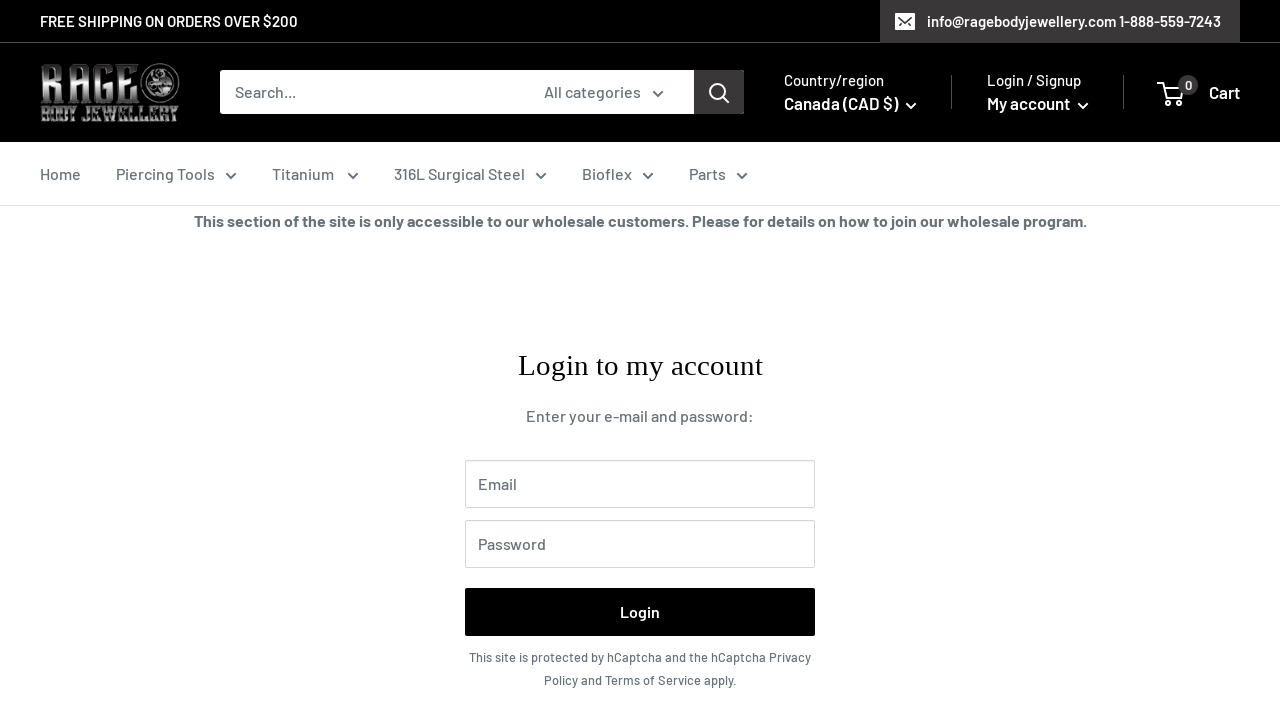

--- FILE ---
content_type: text/javascript
request_url: https://ragebodyjewellery.com/cdn/shop/t/13/assets/custom.js?v=102476495355921946141659417632
body_size: -606
content:
//# sourceMappingURL=/cdn/shop/t/13/assets/custom.js.map?v=102476495355921946141659417632
